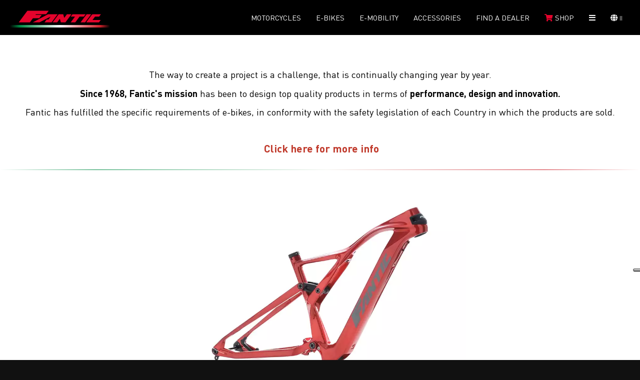

--- FILE ---
content_type: text/html; charset=utf-8
request_url: https://fantic.com/Lista_No_Moto.cshtml?type=technology&id=117&country=97&lang=EN
body_size: 7762
content:

<!DOCTYPE html>
<html lang="it-it">
<head>
	<meta name="viewport" content="width=device-width, initial-scale=1">
	
			<title></title>
			<meta name="description" />
			<meta name="keywords" content="Fantic, Fantic motor, Fanticmotor, Fantic Bikes, Caballero, Fantic Motor Caballero, Fantic Caballero, Caballero Fantic, Caballero Fantic Motor, Fantic Enduro, Fantic MX, Fantic Motocross, Fantic 125, Fantic 50, Fantic 250, Fantic 450, Fantic ebike, Fantic Motor ebike, Fantic Issimo, Issimo, Fantic ebikes, Fantic mtb, Fantic emtb, Fantic Integra, Fantic XF1, Fantic XF1 integra, XF1 Integra" />

			

<link rel="canonical" href="https://fantic.com/Lista_No_Moto.cshtml?type=technology&amp;id=117&amp;country=97&amp;lang=EN" />
<link rel="alternate" href="https://fantic.com/it-it/ebike/technology/117" hreflang="x-default">
        <link rel="alternate" href="https://fantic.com/ar-es/ebike/technology/117" hreflang="es">
        <link rel="alternate" href="https://fantic.com/at-de/ebike/technology/117" hreflang="de">
        <link rel="alternate" href="https://fantic.com/au-en/ebike/technology/117" hreflang="en">
        <link rel="alternate" href="https://fantic.com/be-fr/ebike/technology/117" hreflang="fr">
        <link rel="alternate" href="https://fantic.com/be-en/ebike/technology/117" hreflang="en">
        <link rel="alternate" href="https://fantic.com/br-fr/ebike/technology/117" hreflang="fr">
        <link rel="alternate" href="https://fantic.com/ca-fr/ebike/technology/117" hreflang="fr">
        <link rel="alternate" href="https://fantic.com/ca-en/ebike/technology/117" hreflang="en">
        <link rel="alternate" href="https://fantic.com/cl-it/ebike/technology/117" hreflang="it">
        <link rel="alternate" href="https://fantic.com/cy-en/ebike/technology/117" hreflang="en">
        <link rel="alternate" href="https://fantic.com/hr-en/ebike/technology/117" hreflang="en">
        <link rel="alternate" href="https://fantic.com/dk-en/ebike/technology/117" hreflang="en">
        <link rel="alternate" href="https://fantic.com/ec-es/ebike/technology/117" hreflang="es">
        <link rel="alternate" href="https://fantic.com/ee-en/ebike/technology/117" hreflang="en">
        <link rel="alternate" href="https://fantic.com/fi-en/ebike/technology/117" hreflang="en">
        <link rel="alternate" href="https://fantic.com/fr-fr/ebike/technology/117" hreflang="fr">
        <link rel="alternate" href="https://fantic.com/de-de/ebike/technology/117" hreflang="de">
        <link rel="alternate" href="https://fantic.com/jp-en/ebike/technology/117" hreflang="en">
        <link rel="alternate" href="https://fantic.com/gr-en/ebike/technology/117" hreflang="en">
        <link rel="alternate" href="https://fantic.com/gf-fr/ebike/technology/117" hreflang="fr">
        <link rel="alternate" href="https://fantic.com/hk-en/ebike/technology/117" hreflang="en">
        <link rel="alternate" href="https://fantic.com/is-en/ebike/technology/117" hreflang="en">
        <link rel="alternate" href="https://fantic.com/il-en/ebike/technology/117" hreflang="en">
        <link rel="alternate" href="https://fantic.com/lv-en/ebike/technology/117" hreflang="en">
        <link rel="alternate" href="https://fantic.com/lt-en/ebike/technology/117" hreflang="en">
        <link rel="alternate" href="https://fantic.com/lu-fr/ebike/technology/117" hreflang="fr">
        <link rel="alternate" href="https://fantic.com/mt-en/ebike/technology/117" hreflang="en">
        <link rel="alternate" href="https://fantic.com/yt-en/ebike/technology/117" hreflang="en">
        <link rel="alternate" href="https://fantic.com/no-en/ebike/technology/117" hreflang="en">
        <link rel="alternate" href="https://fantic.com/nl-en/ebike/technology/117" hreflang="en">
        <link rel="alternate" href="https://fantic.com/pf-fr/ebike/technology/117" hreflang="fr">
        <link rel="alternate" href="https://fantic.com/pl-en/ebike/technology/117" hreflang="en">
        <link rel="alternate" href="https://fantic.com/gb-en/ebike/technology/117" hreflang="en">
        <link rel="alternate" href="https://fantic.com/cz-en/ebike/technology/117" hreflang="en">
        <link rel="alternate" href="https://fantic.com/ro-en/ebike/technology/117" hreflang="en">
        <link rel="alternate" href="https://fantic.com/sk-en/ebike/technology/117" hreflang="en">
        <link rel="alternate" href="https://fantic.com/si-en/ebike/technology/117" hreflang="en">
        <link rel="alternate" href="https://fantic.com/es-es/ebike/technology/117" hreflang="es">
        <link rel="alternate" href="https://fantic.com/us-en/ebike/technology/117" hreflang="en">
        <link rel="alternate" href="https://fantic.com/se-en/ebike/technology/117" hreflang="en">
        <link rel="alternate" href="https://fantic.com/ch-de/ebike/technology/117" hreflang="de">
        <link rel="alternate" href="https://fantic.com/ch-it/ebike/technology/117" hreflang="it">
        <link rel="alternate" href="https://fantic.com/ch-fr/ebike/technology/117" hreflang="fr">
        <link rel="alternate" href="https://fantic.com/hu-en/ebike/technology/117" hreflang="en">
        <link rel="alternate" href="https://fantic.com/ii-en/ebike/technology/117" hreflang="en">
    <meta name="robots" content="index, follow" />

		
	<!-- Opengraph FB -->
	<meta property="og:type" content="article">
	<meta property="og:title" content="Fantic Motor: Moto e Ebikes Made in Italy">
	<meta property="og:description" content="Fantic Motor, inizia qui la tua nuova strada. Vasta gamma di Moto: Motard, Caballero, Motocross, Enduro e EBikes: Issimo e MTB">
	<meta property="og:url" content="https://www.fantic.com/">
	<meta property="og:site_name" content="Fantic Motor">
	<meta property="article:author" content="https://www.facebook.com/FanticMotorOfficial">
	<meta property="og:image" content="https://www.fantic.com//Content/img/logo_fantic.jpg?v=1.0">
	<!-- Fine Opengraph FB -->
<link href="/Content/css/globalcss-desktop-bundle?v=3Vuy4PjPfGTe_Jki7sfplccnNVC_3AUhR9lt_LxaWHQ1" rel="stylesheet"/>
	
		<link href="https://www.fantic.com//Content/css/Lista_No_Moto.css?v=1.0" rel="stylesheet" />
	
	
	<link rel="apple-touch-icon" sizes="57x57" href="/Content/img/favicon/apple-icon-57x57.png?v=1.0">
<link rel="apple-touch-icon" sizes="60x60" href="/Content/img/favicon/apple-icon-60x60.png?v=1.0">
<link rel="apple-touch-icon" sizes="72x72" href="/Content/img/favicon/apple-icon-72x72.png?v=1.0">
<link rel="apple-touch-icon" sizes="76x76" href="/Content/img/favicon/apple-icon-76x76.png?v=1.0">
<link rel="apple-touch-icon" sizes="114x114" href="/Content/img/favicon/apple-icon-114x114.png?v=1.0">
<link rel="apple-touch-icon" sizes="120x120" href="/Content/img/favicon/apple-icon-120x120.png?v=1.0">
<link rel="apple-touch-icon" sizes="144x144" href="/Content/img/favicon/apple-icon-144x144.png?v=1.0">
<link rel="apple-touch-icon" sizes="152x152" href="/Content/img/favicon/apple-icon-152x152.png?v=1.0">
<link rel="apple-touch-icon" sizes="180x180" href="/Content/img/favicon/apple-icon-180x180.png?v=1.0">
<link rel="icon" type="image/png" sizes="192x192" href="/Content/img/favicon/android-icon-192x192.png?v=1.0">
<link rel="icon" type="image/png" sizes="32x32" href="/Content/img/favicon/favicon-32x32.png?v=1.0">
<link rel="icon" type="image/png" sizes="96x96" href="/Content/img/favicon/favicon-96x96.png?v=1.0">
<link rel="icon" type="image/png" sizes="16x16" href="/Content/img/favicon/favicon-16x16.png?v=1.0">
<link rel="manifest" href="/Content/img/favicon/manifest.json">
<meta name="msapplication-TileColor" content="#ffffff">
<meta name="msapplication-TileImage" content="/Content/img/favicon/ms-icon-144x144.png?v=1.0">
<meta name="theme-color" content="#ffffff">
	<!-- Fine Opengraph FB -->
	<link href="https://fonts.googleapis.com/icon?family=Material+Icons"
		  rel="stylesheet">
</head>
<body>
	<!-- Google Tag Manager (noscript) -->
	<noscript><iframe src="https://www.googletagmanager.com/ns.html?id=GTM-WXPSXKN" height="0" width="0" style="display:none;visibility:hidden"></iframe></noscript>
	<!-- End Google Tag Manager (noscript) -->
	<div itemprop="name" content="Fantic Motor: Moto e Ebikes Made in Italy"></div>
	<div itemprop="description" content="Fantic Motor, inizia qui la tua nuova strada. Vasta gamma di Moto: Motard, Caballero, Motocross, Enduro e EBikes: Issimo e MTB"></div>
	<div itemprop="image" content="https://www.fantic.com//Content/img/logo.png?v=1.0"></div>
	
	

<div class="head fontSzVar_4 bold" itemscope itemtype="http://schema.org/WPHeader">
                <input type="checkbox" class="d_none" id="mobile_menu_trigger" />
            <div class="mobile_menu">
                <a href="https://fantic.com/is-en/index" class="mobile_logo" title="Index Fantic">
                    <img src="/Content/img/logo.svg?v=1.0" alt="logo Fantic" width="186" height="50" />
                </a>
                <label for="mobile_menu_trigger" class="open-menu closed" title="open menù">
                    <i class="fas fa-bars"></i>
                </label>
            </div>
            <div class="content menu_head">
                <div class="menu main_voices bold d_flx j_start no_mobile">
                    
                    
                    <a class="logo fontSzVar_8 " href="https://fantic.com/is-en/index" itemprop="url" title="index Fantic"></a>
                    
                </div>
                <div class="menu main_voices bold d_flx j_end">
                    
                    
                        <a href="javascript:void(0);" class="open-xor link" itemprop="url" title="Moto">
                            Motorcycles
                        </a>
                                            <a href="https://fanticbikes.com/" class="open-xor link" itemprop="url" title="eBikes">
                            E-Bikes
                        </a>
                                            <a href="https://fantic.com/is-en/urban-e-mobility" class="link " itemprop="url" title="E-mobility">
                            E-mobility
                        </a>
                                            <a href="javascript:void(0);" class="open-xor link " itemprop="url" title="Accessori">
                            Accessories
                        </a>
                    <a href="https://fantic.com/is-en/dealer-locator" class="link " itemprop="url" title="Cerca un rivenditore">Find a dealer</a>
                    
                    
                    <a href="https://shop.fantic.com" rel="noreferrer" target="_blank" title="Shop online" class="link" itemprop="url">
                        <i class="fas fa-shopping-cart fontClr_Brand"></i>&nbsp;<span class="shop_span">Shop</span>
                    </a>
                    
                    
                    <a href="https://fantic.com/is-en/fantic-racing" class="flx_itm link mobile_voice" itemprop="url" title="Fantic Racing">Fantic Racing</a>
                    

                        <a href="https://fantic.com/is-en/news" class="flx_itm link mobile_voice" itemprop="url" title="News">NEWS</a>
                    <a href="javascript:void(0);" class="open-xor link open-main_menu no_mobile"><i class="fas fa-bars"></i></a>
                    
                    
                    <a href="javascript:void(0);" class="open-xor link open-lang"><i class="fas fa-globe" title="apertura languages"></i>&nbsp;<span>II</span></a>
                    
                </div>
            </div>
                <div class="xor-menu xor-menu-moto motomenu uppercase">
                    <a href="javascript:void(0);" class="close-menu" itemprop="url" title="Moto"><i class="fas fa-times"></i></a>
                    <div class="content">
                            <a href="https://fantic.com/is-en/moto/caballero/24" itemprop="url" title="Lista Moto" style="background-image: url(https://www.fantic.com//Content/img/Categorie_Head/caballero.jpg); background-image: url(https://www.fantic.com//Content/img/Categorie_Head/caballero.webp);">
                                <span class="fontSzVar_1">caballero</span>
                            </a>
                            <a href="https://fantic.com/is-en/moto/street/150" itemprop="url" title="Lista Moto" style="background-image: url(https://www.fantic.com//Content/img/Categorie_Head/street.jpg); background-image: url(https://www.fantic.com//Content/img/Categorie_Head/street.webp);">
                                <span class="fontSzVar_1">street</span>
                            </a>
                            <a href="https://fantic.com/is-en/moto/enduro/26" itemprop="url" title="Lista Moto" style="background-image: url(https://www.fantic.com//Content/img/Categorie_Head/enduro.jpg); background-image: url(https://www.fantic.com//Content/img/Categorie_Head/enduro.webp);">
                                <span class="fontSzVar_1">enduro</span>
                            </a>
                            <a href="https://fantic.com/is-en/moto/motard/37" itemprop="url" title="Lista Moto" style="background-image: url(https://www.fantic.com//Content/img/Categorie_Head/motard.jpg); background-image: url(https://www.fantic.com//Content/img/Categorie_Head/motard.webp);">
                                <span class="fontSzVar_1">motard</span>
                            </a>
                            <a href="https://fantic.com/is-en/moto/motocross/34" itemprop="url" title="Lista Moto" style="background-image: url(https://www.fantic.com//Content/img/Categorie_Head/motocross.jpg); background-image: url(https://www.fantic.com//Content/img/Categorie_Head/motocross.webp);">
                                <span class="fontSzVar_1">motocross</span>
                            </a>
                            <a href="https://fantic.com/is-en/moto/rally/134" itemprop="url" title="Lista Moto" style="background-image: url(https://www.fantic.com//Content/img/Categorie_Head/rally.jpg); background-image: url(https://www.fantic.com//Content/img/Categorie_Head/rally.webp);">
                                <span class="fontSzVar_1">rally</span>
                            </a>
                    </div>
                </div>
                <div class="xor-menu xor-menu-ebikes ebikesmenu uppercase" title="eBikes">
                    
                    
                </div>
                <div class="xor-menu xor-menu-accessori motomenu uppercase">
                    <a href="javascript:void(0);" class="close-menu" itemprop="url" title="Moto"><i class="fas fa-times"></i></a>
                    <div class="content">
                        <a href="https://fantic.com/is-en/accessori?tipoveicolo=moto" itemprop="url" title="Lista Accessori" style="background-image: url(https://www.fantic.com//Content/img/Categorie_Head/CABALLERO.jpg); background-image: url(https://www.fantic.com//Content/img/Categorie_Head/CABALLERO.webp);">
                            <span class="fontSzVar_1">Motorcycles</span>
                        </a>

                        <a href="https://fantic.com/is-en/accessori?tipoveicolo=e-bike" itemprop="url" title="Lista Accessori" style="background-image: url(https://www.fantic.com//Content/img/Categorie_Head/e-mtb-all-mountain.jpg); background-image: url(https://www.fantic.com//Content/img/Categorie_Head/e-mtb-all-mountain.webp);">
                            <span class="fontSzVar_1">E-Bikes</span>
                        </a>

                        <a href="https://fantic.com/is-en/accessori?tipoveicolo=e-mobility" itemprop="url" title="Lista Accessori" style="background-image: url(https://www.fantic.com//Content/img/Categorie_Head/Monopattino-elettrico.jpg); background-image: url(https://www.fantic.com//Content/img/Categorie_Head/Monopattino-elettrico.webp);">
                            <span class="fontSzVar_1">E-Mobility</span>
                        </a>
                    </div>
                </div>
            <div class="xor-menu xor-menu-main_menu main_menu uppercase fontSzVar_3 no_mobile">
                <a href="javascript:void(0);" class="close-menu" itemprop="url" title="Main Menu"><i class="fas fa-times"></i></a>
                
                
                <div class="voices_container d_flx contained">
                    
                    <a href="https://fantic.com/is-en/index" class="flx_itm link desktop_dNone" itemprop="url" title="Home page">HOME</a>
                    
                    <a href="https://fantic.com/is-en/fantic-racing" class="flx_itm link" itemprop="url" title="Fantic Racing">Fantic Racing</a>
                    

                        <a href="https://fantic.com/is-en/news" class="flx_itm link" itemprop="url" title="News">NEWS</a>
                </div>
                
                
                            <div class="promo_showcase_container no_mobile">
                    <a class="promo_item" href="https://fantic.com/is-en/content-News/fantic-unveils-the-new-mx-my26-range_p27q1">

                        <div class="image">
                                    <picture>
                                        <source srcset="https://www.fantic.com//Uploads/NewsPromo/9d50d25da9954643a629b61638a507d6.webp?w=800&amp;h=534" type="image/webp" class="lazyload" width="800" height="534">
                                        <source srcset="https://www.fantic.com//Uploads/NewsPromo/9d50d25da9954643a629b61638a507d6.jpg?w=800&amp;h=534" type="image/jpeg" class="lazyload" width="800" height="534">
                                        <img src="https://www.fantic.com//Uploads/NewsPromo/9d50d25da9954643a629b61638a507d6.jpg?w=800&amp;h=534&bkg=111" class="lazyload" alt="" width="800" height="534">
                                    </picture>

                        </div>

                        <p class="copy">
                            <span>Fantic unveils the new MX MY26 range</span>
                            <span>31-07-25</span>
                        </p>
                    </a>
                    <a class="promo_item" href="https://fantic.com/is-en/content-News/fantic-stealth-500-the-lightest-italian-naked-in-its-class-dare-to-play-_p6081">

                        <div class="image">
                                    <picture>
                                        <source srcset="https://www.fantic.com//Uploads/NewsPromo/27a1636b62404d858ad43fc695ad5a8e.webp?w=800&amp;h=534" type="image/webp" class="lazyload" width="800" height="534">
                                        <source srcset="https://www.fantic.com//Uploads/NewsPromo/27a1636b62404d858ad43fc695ad5a8e.jpg?w=800&amp;h=534" type="image/jpeg" class="lazyload" width="800" height="534">
                                        <img src="https://www.fantic.com//Uploads/NewsPromo/27a1636b62404d858ad43fc695ad5a8e.jpg?w=800&amp;h=534&bkg=111" class="lazyload" alt="" width="800" height="534">
                                    </picture>

                        </div>

                        <p class="copy">
                            <span>Fantic Stealth 500: the lightest Italian naked in its class. Dare to play?</span>
                            <span>24-11-2025</span>
                        </p>
                    </a>
            </div>

                
            </div>
            <div class="xor-menu langmenu ">
                <a href="javascript:void(0);" class="close-menu" title="chiusura menù languages"><i class="fas fa-times"></i></a>
                <div class="content">
                            <b>International</b>
                            <div class="item item-country">
                                    <a href="https://fantic.com/ii-en/Lista_No_Moto.cshtml?country=255&amp;sl=II&amp;lang=EN" class="link " data-country="II" title="descrizione"><span>International</span></a>
                            </div>
                            <b>Europa</b>
                            <div class="item item-country">
                                    <a href="https://fantic.com/at-de/Lista_No_Moto.cshtml?country=14&amp;sl=AT&amp;lang=DE" class="link " data-country="AT" title="descrizione"><span>Austria</span></a>
                                    <a href="https://fantic.com/be-en/Lista_No_Moto.cshtml?country=251&amp;sl=BE&amp;lang=EN" class="link " data-country="BE" title="descrizione"><span>Belgium (EN)</span></a>
                                    <a href="https://fantic.com/be-fr/Lista_No_Moto.cshtml?country=20&amp;sl=BE&amp;lang=FR" class="link " data-country="BE" title="descrizione"><span>Belgium (FR)</span></a>
                                    <a href="https://fantic.com/hr-en/Lista_No_Moto.cshtml?country=50&amp;sl=HR&amp;lang=EN" class="link " data-country="HR" title="descrizione"><span>Croatia</span></a>
                                    <a href="https://fantic.com/cy-en/Lista_No_Moto.cshtml?country=42&amp;sl=CY&amp;lang=EN" class="link " data-country="CY" title="descrizione"><span>Cyprus</span></a>
                                    <a href="https://fantic.com/cz-en/Lista_No_Moto.cshtml?country=181&amp;sl=CZ&amp;lang=EN" class="link " data-country="CZ" title="descrizione"><span>Czech Rep.</span></a>
                                    <a href="https://fantic.com/dk-en/Lista_No_Moto.cshtml?country=53&amp;sl=DK&amp;lang=EN" class="link " data-country="DK" title="descrizione"><span>Denmark</span></a>
                                    <a href="https://fantic.com/ee-en/Lista_No_Moto.cshtml?country=60&amp;sl=EE&amp;lang=EN" class="link " data-country="EE" title="descrizione"><span>Estonia</span></a>
                                    <a href="https://fantic.com/fi-en/Lista_No_Moto.cshtml?country=64&amp;sl=FI&amp;lang=EN" class="link " data-country="FI" title="descrizione"><span>Finland</span></a>
                                    <a href="https://fantic.com/fr-fr/Lista_No_Moto.cshtml?country=65&amp;sl=FR&amp;lang=FR" class="link " data-country="FR" title="descrizione"><span>France</span></a>
                                    <a href="https://fantic.com/de-de/Lista_No_Moto.cshtml?country=70&amp;sl=DE&amp;lang=DE" class="link " data-country="DE" title="descrizione"><span>Germany</span></a>
                                    <a href="https://fantic.com/gr-en/Lista_No_Moto.cshtml?country=77&amp;sl=GR&amp;lang=EN" class="link " data-country="GR" title="descrizione"><span>Greece</span></a>
                                    <a href="https://fantic.com/hu-en/Lista_No_Moto.cshtml?country=240&amp;sl=HU&amp;lang=EN" class="link " data-country="HU" title="descrizione"><span>Hungary</span></a>
                                    <a href="https://fantic.com/is-en/Lista_No_Moto.cshtml?country=97&amp;sl=IS&amp;lang=EN" class="link active" data-country="IS" title="descrizione"><span>Iceland</span></a>
                                    <a href="https://fantic.com/it-it/Lista_No_Moto.cshtml?country=118&amp;sl=IT&amp;lang=IT" class="link " data-country="IT" title="descrizione"><span>Italy</span></a>
                                    <a href="https://fantic.com/lv-en/Lista_No_Moto.cshtml?country=127&amp;sl=LV&amp;lang=EN" class="link " data-country="LV" title="descrizione"><span>Latvia</span></a>
                                    <a href="https://fantic.com/lt-en/Lista_No_Moto.cshtml?country=132&amp;sl=LT&amp;lang=EN" class="link " data-country="LT" title="descrizione"><span>Lithuania</span></a>
                                    <a href="https://fantic.com/lu-fr/Lista_No_Moto.cshtml?country=133&amp;sl=LU&amp;lang=FR" class="link " data-country="LU" title="descrizione"><span>Luxembourg</span></a>
                                    <a href="https://fantic.com/mt-en/Lista_No_Moto.cshtml?country=141&amp;sl=MT&amp;lang=EN" class="link " data-country="MT" title="descrizione"><span>Malta</span></a>
                                    <a href="https://fantic.com/nl-en/Lista_No_Moto.cshtml?country=165&amp;sl=NL&amp;lang=EN" class="link " data-country="NL" title="descrizione"><span>Netherlands</span></a>
                                    <a href="https://fantic.com/no-en/Lista_No_Moto.cshtml?country=161&amp;sl=NO&amp;lang=EN" class="link " data-country="NO" title="descrizione"><span>Norway</span></a>
                                    <a href="https://fantic.com/pl-en/Lista_No_Moto.cshtml?country=174&amp;sl=PL&amp;lang=EN" class="link " data-country="PL" title="descrizione"><span>Poland</span></a>
                                    <a href="https://fantic.com/pt-en/Lista_No_Moto.cshtml?country=262&amp;sl=PT&amp;lang=EN" class="link " data-country="PT" title="descrizione"><span>Portugal</span></a>
                                    <a href="https://fantic.com/ro-en/Lista_No_Moto.cshtml?country=186&amp;sl=RO&amp;lang=EN" class="link " data-country="RO" title="descrizione"><span>Romania</span></a>
                                    <a href="https://fantic.com/sk-en/Lista_No_Moto.cshtml?country=208&amp;sl=SK&amp;lang=EN" class="link " data-country="SK" title="descrizione"><span>Slovakia</span></a>
                                    <a href="https://fantic.com/si-en/Lista_No_Moto.cshtml?country=209&amp;sl=SI&amp;lang=EN" class="link " data-country="SI" title="descrizione"><span>Slovenia</span></a>
                                    <a href="https://fantic.com/es-es/Lista_No_Moto.cshtml?country=211&amp;sl=ES&amp;lang=ES" class="link " data-country="ES" title="descrizione"><span>Spain</span></a>
                                    <a href="https://fantic.com/se-en/Lista_No_Moto.cshtml?country=219&amp;sl=SE&amp;lang=EN" class="link " data-country="SE" title="descrizione"><span>Sweden</span></a>
                                    <a href="https://fantic.com/ch-de/Lista_No_Moto.cshtml?country=254&amp;sl=CH&amp;lang=DE" class="link " data-country="CH" title="descrizione"><span>Switzerland (DE)</span></a>
                                    <a href="https://fantic.com/ch-fr/Lista_No_Moto.cshtml?country=253&amp;sl=CH&amp;lang=FR" class="link " data-country="CH" title="descrizione"><span>Switzerland (FR)</span></a>
                                    <a href="https://fantic.com/ch-it/Lista_No_Moto.cshtml?country=220&amp;sl=CH&amp;lang=IT" class="link " data-country="CH" title="descrizione"><span>Switzerland (IT)</span></a>
                                    <a href="https://fantic.com/gb-en/Lista_No_Moto.cshtml?country=179&amp;sl=GB&amp;lang=EN" class="link " data-country="GB" title="descrizione"><span>United Kingdom</span></a>
                            </div>
                            <b>Asia</b>
                            <div class="item item-country">
                                    <a href="https://fantic.com/ae-en/Lista_No_Moto.cshtml?country=258&amp;sl=AE&amp;lang=EN" class="link " data-country="AE" title="descrizione"><span>Dubai</span></a>
                                    <a href="https://fantic.com/il-en/Lista_No_Moto.cshtml?country=117&amp;sl=IL&amp;lang=EN" class="link " data-country="IL" title="descrizione"><span>Israel</span></a>
                                    <a href="https://fantic.com/jp-en/Lista_No_Moto.cshtml?country=73&amp;sl=JP&amp;lang=EN" class="link " data-country="JP" title="descrizione"><span>Japan</span></a>
                                    <a href="https://fantic.com/my-en/Lista_No_Moto.cshtml?country=259&amp;sl=MY&amp;lang=EN" class="link " data-country="MY" title="descrizione"><span>Malaysia</span></a>
                                    <a href="https://fantic.com/sg-en/Lista_No_Moto.cshtml?country=260&amp;sl=SG&amp;lang=EN" class="link " data-country="SG" title="descrizione"><span>Singapore</span></a>
                                    <a href="https://fantic.com/tw-en/Lista_No_Moto.cshtml?country=261&amp;sl=TW&amp;lang=EN" class="link " data-country="TW" title="descrizione"><span>Taiwan</span></a>
                                    <a href="https://fantic.com/tr-en/Lista_No_Moto.cshtml?country=263&amp;sl=TR&amp;lang=EN" class="link " data-country="TR" title="descrizione"><span>Turkey</span></a>
                            </div>
                            <b>Nord America</b>
                            <div class="item item-country">
                                    <a href="https://fantic.com/ca-en/Lista_No_Moto.cshtml?country=252&amp;sl=CA&amp;lang=EN" class="link " data-country="CA" title="descrizione"><span>Canada (EN)</span></a>
                                    <a href="https://fantic.com/ca-fr/Lista_No_Moto.cshtml?country=37&amp;sl=CA&amp;lang=FR" class="link " data-country="CA" title="descrizione"><span>Canada (FR)</span></a>
                                    <a href="https://fantic.com/mx-es/Lista_No_Moto.cshtml?country=264&amp;sl=MX&amp;lang=ES" class="link " data-country="MX" title="descrizione"><span>Mexico</span></a>
                                    <a href="https://fantic.com/us-en/Lista_No_Moto.cshtml?country=213&amp;sl=US&amp;lang=EN" class="link " data-country="US" title="descrizione"><span>USA</span></a>
                            </div>
                            <b>Sud America</b>
                            <div class="item item-country">
                                    <a href="https://fantic.com/ar-es/Lista_No_Moto.cshtml?country=10&amp;sl=AR&amp;lang=ES" class="link " data-country="AR" title="descrizione"><span>Argentina</span></a>
                                    <a href="https://fantic.com/br-en/Lista_No_Moto.cshtml?country=30&amp;sl=BR&amp;lang=EN" class="link " data-country="BR" title="descrizione"><span>Brazil</span></a>
                                    <a href="https://fantic.com/cl-es/Lista_No_Moto.cshtml?country=40&amp;sl=CL&amp;lang=ES" class="link " data-country="CL" title="descrizione"><span>Chile</span></a>
                                    <a href="https://fantic.com/ec-es/Lista_No_Moto.cshtml?country=55&amp;sl=EC&amp;lang=ES" class="link " data-country="EC" title="descrizione"><span>Equador</span></a>
                            </div>
                            <b>Africa</b>
                            <div class="item item-country">
                                    <a href="https://fantic.com/ma-fr/Lista_No_Moto.cshtml?country=256&amp;sl=MA&amp;lang=FR" class="link " data-country="MA" title="descrizione"><span>Morocco</span></a>
                                    <a href="https://fantic.com/za-en/Lista_No_Moto.cshtml?country=257&amp;sl=ZA&amp;lang=EN" class="link " data-country="ZA" title="descrizione"><span>South Africa</span></a>
                            </div>
                            <b>Oceania</b>
                            <div class="item item-country">
                                    <a href="https://fantic.com/au-en/Lista_No_Moto.cshtml?country=13&amp;sl=AU&amp;lang=EN" class="link " data-country="AU" title="descrizione"><span>Australia</span></a>
                                    <a href="https://fantic.com/pf-fr/Lista_No_Moto.cshtml?country=173&amp;sl=PF&amp;lang=FR" class="link " data-country="PF" title="descrizione"><span>French Polynesia</span></a>
                            </div>

                </div>
            </div>

</div>
	

                <div class="no-slider"></div>
		<div class="lista">
			<br />
			<br />
			<div class="textblock L">
									<div class="item"><p style="text-align: center;"><span style="font-size: 14pt;">The way to create a project is a challenge, that is continually changing year by year.</span></p>
<p style="text-align: center;"><span style="font-size: 14pt;"><strong>Since 1968, Fantic's mission</strong> has been to design top quality products in terms of <strong>performance, design and innovation.</strong></span></p>
<p style="text-align: center;"><span style="font-size: 14pt;">Fantic has fulfilled the specific requirements of e-bikes, in conformity with the safety legislation of each Country in which the products are sold.</span></p>
<p>&nbsp;</p>
<h2 style="text-align: center;"><a href="http://fantic.com/ii-en/ebike/tecnologia/e-bike-project_7gmd1"><span style="color: #585656;"><span style="color: #000000;">&nbsp;<span style="color: #c0392b;"><strong>Click</strong></span></span><span style="color: #c0392b;"><strong>&nbsp;here for more info</strong></span></span></a></h2></div>
			</div>

			<div class="italy_grad" style="height: 1px;"></div>
			<br />
			<br />
			<div class="model-list">
				                    <div class="item ">
                        <a href="https://fantic.com/is-en/ebike/technology/e-bike-project_7gmd1">
                            <div class="image">
                                        <picture>
                                            <source srcset="https://www.fantic.com//Uploads/Veicoli/6bb4631b03e44d44a03fe31872048f69.webp?w=950&amp;h=570"  type="image/webp" width="950" height="570">
                                            <source srcset="https://www.fantic.com//Uploads/Veicoli/6bb4631b03e44d44a03fe31872048f69.jpg?w=950&amp;h=570"  type="image/jpeg" width="950" height="570">
                                            <img src="https://www.fantic.com//Uploads/Veicoli/6bb4631b03e44d44a03fe31872048f69.jpg?w=950&amp;h=570&bkg=fff"  alt="logo Fantic" width="950" height="570">
                                        </picture>
                            </div>
                            <b class="fontSzVar_3 fontClr_Brand">E-Bike project </b>
                        </a>
                    </div>

			</div>
			
		</div>



	<a id="up_btn" href="#headtarget" class="button red_btn" title="arrow upward">
		<span class="material-icons">
			arrow_upward
		</span>
	</a>

	        <div class="newsletter" style="background-image:url('/Content/img/Newsletter_Bkg.png'); background-image:url('/Content/img/Newsletter_Bkg.webp');">
            <span class="fontSzVar_2 uppercase">Fantic Newsletter</span>
            <span class="fontSzVar_7">Get special offers, product news and event info straight to your inbox!</span>
            

<form action="Mail/send_newsletter.cshtml" method="post">
    <div>
        <input type="email" name="Email" placeholder="Email*" maxlength="100" />
        <div class="privacy">
            <label><input type="checkbox" name="privacy" /> <span><a href=https://www.fantic.com//Content/pdf/Fantic_Privacy_policy_standard-EN.pdf target="_blank" title="ho letto e accettato i termini della privacy">I have read and accepted the terms of Privacy</a></span></label>
        </div>
    </div>
    <div>
        <input type="submit" class="button" value="Join" />
        <input type="text" name="surname" class="surname" />
        <input type="hidden" class="form-name" value="Newsletter" />
        <div class="form-result"></div>
    </div>
</form>

        </div>
        <div class="italy_grad" style="height: 1px;"></div>
        <div class="footer" id="footer" itemscope itemtype="http://schema.org/WPFooter">
            <div class="items">
                <div class="item">
                    <b class="fontSzVar_4">Company</b>
                    
                    <a class="fontSzVar_6" href="https://fantic.com/is-en/media" itemprop="url" title="Media">Media</a>
                    
                    <a class="fontSzVar_6" href="https://fantic.com/is-en/contatti" itemprop="url" title="Contatti">Contact</a>
                    <a class="fontSzVar_6" href="https://fantic.com/is-en/lavora-con-noi" itemprop="url" title="Lavora con noi">Careers</a>
                </div>
                <div class="item">
                    <b class="fontSzVar_4">Fantic World</b>
                    
                    <a class="fontSzVar_6" href="https://fantic.com/is-en/dealer-locator" itemprop="url" title="Dealer Locator">Dealer Locator</a>
                    <a class="fontSzVar_6" href="https://fantic.com/is-en/fantic-racing" itemprop="url" title="Fantic Racing">Fantic Racing</a>
                        <a class="fontSzVar_6" href="https://fantic.com/is-en/news" itemprop="url" title="News">News</a>


                </div>
                
                    <div class="item">
                        <b class="fontSzVar_4">Motorcycles</b>
                            <a href="https://fantic.com/is-en/moto/caballero/24" class="fontSzVar_6" itemprop="url" title="Moto">caballero</a>
                            <a href="https://fantic.com/is-en/moto/street/150" class="fontSzVar_6" itemprop="url" title="Moto">street</a>
                            <a href="https://fantic.com/is-en/moto/enduro/26" class="fontSzVar_6" itemprop="url" title="Moto">enduro</a>
                            <a href="https://fantic.com/is-en/moto/motard/37" class="fontSzVar_6" itemprop="url" title="Moto">motard</a>
                            <a href="https://fantic.com/is-en/moto/motocross/34" class="fontSzVar_6" itemprop="url" title="Moto">motocross</a>
                            <a href="https://fantic.com/is-en/moto/rally/134" class="fontSzVar_6" itemprop="url" title="Moto">rally</a>
                    </div>
                                    <div class="item">
                        <b class="fontSzVar_4">E-mobility</b>
                            <a href="https://fantic.com/is-en/urban-e-mobility/issimo-city/139" class="fontSzVar_6" itemprop="url" title="Moto">issimo city</a>
                            <a href="https://fantic.com/is-en/urban-e-mobility/issimo/124" class="fontSzVar_6" itemprop="url" title="Moto">issimo</a>
                    </div>
                <div class="item">
                    <b class="fontSzVar_4">Information</b>
                    

                    


                        <a href="https://www.iubenda.com/privacy-policy/59885780/cookie-policy" target="_blank" class="fontSzVar_6" title="Cookie Policy ">Cookie Policy</a>
                        <script type="text/javascript">(function (w, d) { var loader = function () { var s = d.createElement("script"), tag = d.getElementsByTagName("script")[0]; s.src = 'https://cdn.iubenda.com/iubenda.js'; tag.parentNode.insertBefore(s, tag); }; if (w.addEventListener) { w.addEventListener("load", loader, false); } else if (w.attachEvent) { w.attachEvent("onload", loader); } else { w.onload = loader; } })(window, document);</script>
                        <a href="https://www.iubenda.com/privacy-policy/59885780" target="_blank" class="fontSzVar_6" title="Privacy Policy ">Privacy Policy</a>
                        <script type="text/javascript">(function (w, d) { var loader = function () { var s = d.createElement("script"), tag = d.getElementsByTagName("script")[0]; s.src = 'https://cdn.iubenda.com/iubenda.js'; tag.parentNode.insertBefore(s, tag); }; if (w.addEventListener) { w.addEventListener("load", loader, false); } else if (w.attachEvent) { w.attachEvent("onload", loader); } else { w.onload = loader; } })(window, document);</script>

                    <a class="fontSzVar_6" href=/Content/pdf/Fantic_Codice-Etico.pdf target="_blank" itemprop="url" title="Codice etico">Ethical code</a>
                    <a class="fontSzVar_6" href=/Content/pdf/whistleblowing.pdf target="_blank" itemprop="url" title="Codice etico"><b>Whistleblowing</b></a>
                </div>
            </div>
            <div class="rightpart">

                <div class="logo">
                    <picture>
                        <source srcset="/Content/img/logo.webp?v=1.0" type="image/webp">
                        <img src="/Content/img/logo.png?v=1.0" alt="logo Fantic" width="99" height="367">
                    </picture>
                </div>
                <div class="social">
                    <a href="https://www.facebook.com/FanticMotorOfficial" rel="noreferrer" target="_blank" title="facebook Fantic"><i class="fab fa-facebook-f"></i></a>
                    <a href="https://www.instagram.com/fanticmotor/" rel="noreferrer" target="_blank" title="instagram fantic"><i class="fab fa-instagram"></i></a>
                    <a href="https://www.youtube.com/channel/UC_7zBhbEsVA3cfZYV97bAjw" rel="noreferrer" target="_blank" title="youtube Fantic"><i class="fab fa-youtube"></i></a>
                </div>
                <div class="POR_banner">
                    <a href="https://fantic.com/it-it/content-News/por-fesr-fabulous-veneto_514vq" title="Progetto finanziato con il POR Regione Veneto">
                        <img src="/Content/img/POR_banner.jpg" width="463" height="1280" alt="Banner POR progetto Finanziato" />
                    </a>
                </div>
            </div>
            <span class="whistleblowing"><a style="color:blue" href="mailto:whistleblowing.fanticmotor.it">  whistleblowing.fanticmotor.it</a></span>

        </div>
        <div class="bottom-footer">
            <span>
                Copyright © 2021 FANTIC MOTOR S.P.A. | C.F./Partita I.V.A. IT 04684370267
            </span>
            
        </div>

	<script src='/Scripts/scripts-jquery?v=BV7_NfIMyxlqGBk7B2RDFPaCfNqoNsyD7XwvDrQJWyQ1'></script>

	<script src='/Scripts/Custom/scripts-custom?v=v0Mp48Q3fa2fDpj-K_Flmoyr4ppb6wplm-c3kuZxZ6g1'></script>

	
	
	
</body>
</html>

--- FILE ---
content_type: text/html; charset=utf-8
request_url: https://fantic.com/Lista_No_Moto.cshtml?type=technology&id=117&country=97&lang=EN
body_size: 7716
content:

<!DOCTYPE html>
<html lang="it-it">
<head>
	<meta name="viewport" content="width=device-width, initial-scale=1">
	
			<title></title>
			<meta name="description" />
			<meta name="keywords" content="Fantic, Fantic motor, Fanticmotor, Fantic Bikes, Caballero, Fantic Motor Caballero, Fantic Caballero, Caballero Fantic, Caballero Fantic Motor, Fantic Enduro, Fantic MX, Fantic Motocross, Fantic 125, Fantic 50, Fantic 250, Fantic 450, Fantic ebike, Fantic Motor ebike, Fantic Issimo, Issimo, Fantic ebikes, Fantic mtb, Fantic emtb, Fantic Integra, Fantic XF1, Fantic XF1 integra, XF1 Integra" />

			

<link rel="canonical" href="https://fantic.com/Lista_No_Moto.cshtml?type=technology&amp;id=117&amp;country=97&amp;lang=EN" />
<link rel="alternate" href="https://fantic.com/it-it/ebike/technology/117" hreflang="x-default">
        <link rel="alternate" href="https://fantic.com/ar-es/ebike/technology/117" hreflang="es">
        <link rel="alternate" href="https://fantic.com/at-de/ebike/technology/117" hreflang="de">
        <link rel="alternate" href="https://fantic.com/au-en/ebike/technology/117" hreflang="en">
        <link rel="alternate" href="https://fantic.com/be-fr/ebike/technology/117" hreflang="fr">
        <link rel="alternate" href="https://fantic.com/be-en/ebike/technology/117" hreflang="en">
        <link rel="alternate" href="https://fantic.com/br-fr/ebike/technology/117" hreflang="fr">
        <link rel="alternate" href="https://fantic.com/ca-fr/ebike/technology/117" hreflang="fr">
        <link rel="alternate" href="https://fantic.com/ca-en/ebike/technology/117" hreflang="en">
        <link rel="alternate" href="https://fantic.com/cl-it/ebike/technology/117" hreflang="it">
        <link rel="alternate" href="https://fantic.com/cy-en/ebike/technology/117" hreflang="en">
        <link rel="alternate" href="https://fantic.com/hr-en/ebike/technology/117" hreflang="en">
        <link rel="alternate" href="https://fantic.com/dk-en/ebike/technology/117" hreflang="en">
        <link rel="alternate" href="https://fantic.com/ec-es/ebike/technology/117" hreflang="es">
        <link rel="alternate" href="https://fantic.com/ee-en/ebike/technology/117" hreflang="en">
        <link rel="alternate" href="https://fantic.com/fi-en/ebike/technology/117" hreflang="en">
        <link rel="alternate" href="https://fantic.com/fr-fr/ebike/technology/117" hreflang="fr">
        <link rel="alternate" href="https://fantic.com/de-de/ebike/technology/117" hreflang="de">
        <link rel="alternate" href="https://fantic.com/jp-en/ebike/technology/117" hreflang="en">
        <link rel="alternate" href="https://fantic.com/gr-en/ebike/technology/117" hreflang="en">
        <link rel="alternate" href="https://fantic.com/gf-fr/ebike/technology/117" hreflang="fr">
        <link rel="alternate" href="https://fantic.com/hk-en/ebike/technology/117" hreflang="en">
        <link rel="alternate" href="https://fantic.com/is-en/ebike/technology/117" hreflang="en">
        <link rel="alternate" href="https://fantic.com/il-en/ebike/technology/117" hreflang="en">
        <link rel="alternate" href="https://fantic.com/lv-en/ebike/technology/117" hreflang="en">
        <link rel="alternate" href="https://fantic.com/lt-en/ebike/technology/117" hreflang="en">
        <link rel="alternate" href="https://fantic.com/lu-fr/ebike/technology/117" hreflang="fr">
        <link rel="alternate" href="https://fantic.com/mt-en/ebike/technology/117" hreflang="en">
        <link rel="alternate" href="https://fantic.com/yt-en/ebike/technology/117" hreflang="en">
        <link rel="alternate" href="https://fantic.com/no-en/ebike/technology/117" hreflang="en">
        <link rel="alternate" href="https://fantic.com/nl-en/ebike/technology/117" hreflang="en">
        <link rel="alternate" href="https://fantic.com/pf-fr/ebike/technology/117" hreflang="fr">
        <link rel="alternate" href="https://fantic.com/pl-en/ebike/technology/117" hreflang="en">
        <link rel="alternate" href="https://fantic.com/gb-en/ebike/technology/117" hreflang="en">
        <link rel="alternate" href="https://fantic.com/cz-en/ebike/technology/117" hreflang="en">
        <link rel="alternate" href="https://fantic.com/ro-en/ebike/technology/117" hreflang="en">
        <link rel="alternate" href="https://fantic.com/sk-en/ebike/technology/117" hreflang="en">
        <link rel="alternate" href="https://fantic.com/si-en/ebike/technology/117" hreflang="en">
        <link rel="alternate" href="https://fantic.com/es-es/ebike/technology/117" hreflang="es">
        <link rel="alternate" href="https://fantic.com/us-en/ebike/technology/117" hreflang="en">
        <link rel="alternate" href="https://fantic.com/se-en/ebike/technology/117" hreflang="en">
        <link rel="alternate" href="https://fantic.com/ch-de/ebike/technology/117" hreflang="de">
        <link rel="alternate" href="https://fantic.com/ch-it/ebike/technology/117" hreflang="it">
        <link rel="alternate" href="https://fantic.com/ch-fr/ebike/technology/117" hreflang="fr">
        <link rel="alternate" href="https://fantic.com/hu-en/ebike/technology/117" hreflang="en">
        <link rel="alternate" href="https://fantic.com/ii-en/ebike/technology/117" hreflang="en">
    <meta name="robots" content="index, follow" />

		
	<!-- Opengraph FB -->
	<meta property="og:type" content="article">
	<meta property="og:title" content="Fantic Motor: Moto e Ebikes Made in Italy">
	<meta property="og:description" content="Fantic Motor, inizia qui la tua nuova strada. Vasta gamma di Moto: Motard, Caballero, Motocross, Enduro e EBikes: Issimo e MTB">
	<meta property="og:url" content="https://www.fantic.com/">
	<meta property="og:site_name" content="Fantic Motor">
	<meta property="article:author" content="https://www.facebook.com/FanticMotorOfficial">
	<meta property="og:image" content="https://www.fantic.com//Content/img/logo_fantic.jpg?v=1.0">
	<!-- Fine Opengraph FB -->
<link href="/Content/css/globalcss-desktop-bundle?v=3Vuy4PjPfGTe_Jki7sfplccnNVC_3AUhR9lt_LxaWHQ1" rel="stylesheet"/>
	
		<link href="https://www.fantic.com//Content/css/Lista_No_Moto.css?v=1.0" rel="stylesheet" />
	
	
	<link rel="apple-touch-icon" sizes="57x57" href="/Content/img/favicon/apple-icon-57x57.png?v=1.0">
<link rel="apple-touch-icon" sizes="60x60" href="/Content/img/favicon/apple-icon-60x60.png?v=1.0">
<link rel="apple-touch-icon" sizes="72x72" href="/Content/img/favicon/apple-icon-72x72.png?v=1.0">
<link rel="apple-touch-icon" sizes="76x76" href="/Content/img/favicon/apple-icon-76x76.png?v=1.0">
<link rel="apple-touch-icon" sizes="114x114" href="/Content/img/favicon/apple-icon-114x114.png?v=1.0">
<link rel="apple-touch-icon" sizes="120x120" href="/Content/img/favicon/apple-icon-120x120.png?v=1.0">
<link rel="apple-touch-icon" sizes="144x144" href="/Content/img/favicon/apple-icon-144x144.png?v=1.0">
<link rel="apple-touch-icon" sizes="152x152" href="/Content/img/favicon/apple-icon-152x152.png?v=1.0">
<link rel="apple-touch-icon" sizes="180x180" href="/Content/img/favicon/apple-icon-180x180.png?v=1.0">
<link rel="icon" type="image/png" sizes="192x192" href="/Content/img/favicon/android-icon-192x192.png?v=1.0">
<link rel="icon" type="image/png" sizes="32x32" href="/Content/img/favicon/favicon-32x32.png?v=1.0">
<link rel="icon" type="image/png" sizes="96x96" href="/Content/img/favicon/favicon-96x96.png?v=1.0">
<link rel="icon" type="image/png" sizes="16x16" href="/Content/img/favicon/favicon-16x16.png?v=1.0">
<link rel="manifest" href="/Content/img/favicon/manifest.json">
<meta name="msapplication-TileColor" content="#ffffff">
<meta name="msapplication-TileImage" content="/Content/img/favicon/ms-icon-144x144.png?v=1.0">
<meta name="theme-color" content="#ffffff">
	<!-- Fine Opengraph FB -->
	<link href="https://fonts.googleapis.com/icon?family=Material+Icons"
		  rel="stylesheet">
</head>
<body>
	<!-- Google Tag Manager (noscript) -->
	<noscript><iframe src="https://www.googletagmanager.com/ns.html?id=GTM-WXPSXKN" height="0" width="0" style="display:none;visibility:hidden"></iframe></noscript>
	<!-- End Google Tag Manager (noscript) -->
	<div itemprop="name" content="Fantic Motor: Moto e Ebikes Made in Italy"></div>
	<div itemprop="description" content="Fantic Motor, inizia qui la tua nuova strada. Vasta gamma di Moto: Motard, Caballero, Motocross, Enduro e EBikes: Issimo e MTB"></div>
	<div itemprop="image" content="https://www.fantic.com//Content/img/logo.png?v=1.0"></div>
	
	

<div class="head fontSzVar_4 bold" itemscope itemtype="http://schema.org/WPHeader">
                <input type="checkbox" class="d_none" id="mobile_menu_trigger" />
            <div class="mobile_menu">
                <a href="https://fantic.com/is-en/index" class="mobile_logo" title="Index Fantic">
                    <img src="/Content/img/logo.svg?v=1.0" alt="logo Fantic" width="186" height="50" />
                </a>
                <label for="mobile_menu_trigger" class="open-menu closed" title="open menù">
                    <i class="fas fa-bars"></i>
                </label>
            </div>
            <div class="content menu_head">
                <div class="menu main_voices bold d_flx j_start no_mobile">
                    
                    
                    <a class="logo fontSzVar_8 " href="https://fantic.com/is-en/index" itemprop="url" title="index Fantic"></a>
                    
                </div>
                <div class="menu main_voices bold d_flx j_end">
                    
                    
                        <a href="javascript:void(0);" class="open-xor link" itemprop="url" title="Moto">
                            Motorcycles
                        </a>
                                            <a href="https://fanticbikes.com/" class="open-xor link" itemprop="url" title="eBikes">
                            E-Bikes
                        </a>
                                            <a href="https://fantic.com/is-en/urban-e-mobility" class="link " itemprop="url" title="E-mobility">
                            E-mobility
                        </a>
                                            <a href="javascript:void(0);" class="open-xor link " itemprop="url" title="Accessori">
                            Accessories
                        </a>
                    <a href="https://fantic.com/is-en/dealer-locator" class="link " itemprop="url" title="Cerca un rivenditore">Find a dealer</a>
                    
                    
                    <a href="https://shop.fantic.com" rel="noreferrer" target="_blank" title="Shop online" class="link" itemprop="url">
                        <i class="fas fa-shopping-cart fontClr_Brand"></i>&nbsp;<span class="shop_span">Shop</span>
                    </a>
                    
                    
                    <a href="https://fantic.com/is-en/fantic-racing" class="flx_itm link mobile_voice" itemprop="url" title="Fantic Racing">Fantic Racing</a>
                    

                        <a href="https://fantic.com/is-en/news" class="flx_itm link mobile_voice" itemprop="url" title="News">NEWS</a>
                    <a href="javascript:void(0);" class="open-xor link open-main_menu no_mobile"><i class="fas fa-bars"></i></a>
                    
                    
                    <a href="javascript:void(0);" class="open-xor link open-lang"><i class="fas fa-globe" title="apertura languages"></i>&nbsp;<span>II</span></a>
                    
                </div>
            </div>
                <div class="xor-menu xor-menu-moto motomenu uppercase">
                    <a href="javascript:void(0);" class="close-menu" itemprop="url" title="Moto"><i class="fas fa-times"></i></a>
                    <div class="content">
                            <a href="https://fantic.com/is-en/moto/caballero/24" itemprop="url" title="Lista Moto" style="background-image: url(https://www.fantic.com//Content/img/Categorie_Head/caballero.jpg); background-image: url(https://www.fantic.com//Content/img/Categorie_Head/caballero.webp);">
                                <span class="fontSzVar_1">caballero</span>
                            </a>
                            <a href="https://fantic.com/is-en/moto/street/150" itemprop="url" title="Lista Moto" style="background-image: url(https://www.fantic.com//Content/img/Categorie_Head/street.jpg); background-image: url(https://www.fantic.com//Content/img/Categorie_Head/street.webp);">
                                <span class="fontSzVar_1">street</span>
                            </a>
                            <a href="https://fantic.com/is-en/moto/enduro/26" itemprop="url" title="Lista Moto" style="background-image: url(https://www.fantic.com//Content/img/Categorie_Head/enduro.jpg); background-image: url(https://www.fantic.com//Content/img/Categorie_Head/enduro.webp);">
                                <span class="fontSzVar_1">enduro</span>
                            </a>
                            <a href="https://fantic.com/is-en/moto/motard/37" itemprop="url" title="Lista Moto" style="background-image: url(https://www.fantic.com//Content/img/Categorie_Head/motard.jpg); background-image: url(https://www.fantic.com//Content/img/Categorie_Head/motard.webp);">
                                <span class="fontSzVar_1">motard</span>
                            </a>
                            <a href="https://fantic.com/is-en/moto/motocross/34" itemprop="url" title="Lista Moto" style="background-image: url(https://www.fantic.com//Content/img/Categorie_Head/motocross.jpg); background-image: url(https://www.fantic.com//Content/img/Categorie_Head/motocross.webp);">
                                <span class="fontSzVar_1">motocross</span>
                            </a>
                            <a href="https://fantic.com/is-en/moto/rally/134" itemprop="url" title="Lista Moto" style="background-image: url(https://www.fantic.com//Content/img/Categorie_Head/rally.jpg); background-image: url(https://www.fantic.com//Content/img/Categorie_Head/rally.webp);">
                                <span class="fontSzVar_1">rally</span>
                            </a>
                    </div>
                </div>
                <div class="xor-menu xor-menu-ebikes ebikesmenu uppercase" title="eBikes">
                    
                    
                </div>
                <div class="xor-menu xor-menu-accessori motomenu uppercase">
                    <a href="javascript:void(0);" class="close-menu" itemprop="url" title="Moto"><i class="fas fa-times"></i></a>
                    <div class="content">
                        <a href="https://fantic.com/is-en/accessori?tipoveicolo=moto" itemprop="url" title="Lista Accessori" style="background-image: url(https://www.fantic.com//Content/img/Categorie_Head/CABALLERO.jpg); background-image: url(https://www.fantic.com//Content/img/Categorie_Head/CABALLERO.webp);">
                            <span class="fontSzVar_1">Motorcycles</span>
                        </a>

                        <a href="https://fantic.com/is-en/accessori?tipoveicolo=e-bike" itemprop="url" title="Lista Accessori" style="background-image: url(https://www.fantic.com//Content/img/Categorie_Head/e-mtb-all-mountain.jpg); background-image: url(https://www.fantic.com//Content/img/Categorie_Head/e-mtb-all-mountain.webp);">
                            <span class="fontSzVar_1">E-Bikes</span>
                        </a>

                        <a href="https://fantic.com/is-en/accessori?tipoveicolo=e-mobility" itemprop="url" title="Lista Accessori" style="background-image: url(https://www.fantic.com//Content/img/Categorie_Head/Monopattino-elettrico.jpg); background-image: url(https://www.fantic.com//Content/img/Categorie_Head/Monopattino-elettrico.webp);">
                            <span class="fontSzVar_1">E-Mobility</span>
                        </a>
                    </div>
                </div>
            <div class="xor-menu xor-menu-main_menu main_menu uppercase fontSzVar_3 no_mobile">
                <a href="javascript:void(0);" class="close-menu" itemprop="url" title="Main Menu"><i class="fas fa-times"></i></a>
                
                
                <div class="voices_container d_flx contained">
                    
                    <a href="https://fantic.com/is-en/index" class="flx_itm link desktop_dNone" itemprop="url" title="Home page">HOME</a>
                    
                    <a href="https://fantic.com/is-en/fantic-racing" class="flx_itm link" itemprop="url" title="Fantic Racing">Fantic Racing</a>
                    

                        <a href="https://fantic.com/is-en/news" class="flx_itm link" itemprop="url" title="News">NEWS</a>
                </div>
                
                
                            <div class="promo_showcase_container no_mobile">
                    <a class="promo_item" href="https://fantic.com/is-en/content-News/fantic-unveils-the-new-mx-my26-range_p27q1">

                        <div class="image">
                                    <picture>
                                        <source srcset="https://www.fantic.com//Uploads/NewsPromo/9d50d25da9954643a629b61638a507d6.webp?w=800&amp;h=534" type="image/webp" class="lazyload" width="800" height="534">
                                        <source srcset="https://www.fantic.com//Uploads/NewsPromo/9d50d25da9954643a629b61638a507d6.jpg?w=800&amp;h=534" type="image/jpeg" class="lazyload" width="800" height="534">
                                        <img src="https://www.fantic.com//Uploads/NewsPromo/9d50d25da9954643a629b61638a507d6.jpg?w=800&amp;h=534&bkg=111" class="lazyload" alt="" width="800" height="534">
                                    </picture>

                        </div>

                        <p class="copy">
                            <span>Fantic unveils the new MX MY26 range</span>
                            <span>31-07-25</span>
                        </p>
                    </a>
                    <a class="promo_item" href="https://fantic.com/is-en/content-News/fantic-stealth-500-the-lightest-italian-naked-in-its-class-dare-to-play-_p6081">

                        <div class="image">
                                    <picture>
                                        <source srcset="https://www.fantic.com//Uploads/NewsPromo/27a1636b62404d858ad43fc695ad5a8e.webp?w=800&amp;h=534" type="image/webp" class="lazyload" width="800" height="534">
                                        <source srcset="https://www.fantic.com//Uploads/NewsPromo/27a1636b62404d858ad43fc695ad5a8e.jpg?w=800&amp;h=534" type="image/jpeg" class="lazyload" width="800" height="534">
                                        <img src="https://www.fantic.com//Uploads/NewsPromo/27a1636b62404d858ad43fc695ad5a8e.jpg?w=800&amp;h=534&bkg=111" class="lazyload" alt="" width="800" height="534">
                                    </picture>

                        </div>

                        <p class="copy">
                            <span>Fantic Stealth 500: the lightest Italian naked in its class. Dare to play?</span>
                            <span>24-11-2025</span>
                        </p>
                    </a>
            </div>

                
            </div>
            <div class="xor-menu langmenu ">
                <a href="javascript:void(0);" class="close-menu" title="chiusura menù languages"><i class="fas fa-times"></i></a>
                <div class="content">
                            <b>International</b>
                            <div class="item item-country">
                                    <a href="https://fantic.com/ii-en/Lista_No_Moto.cshtml?country=255&amp;sl=II&amp;lang=EN" class="link " data-country="II" title="descrizione"><span>International</span></a>
                            </div>
                            <b>Europa</b>
                            <div class="item item-country">
                                    <a href="https://fantic.com/at-de/Lista_No_Moto.cshtml?country=14&amp;sl=AT&amp;lang=DE" class="link " data-country="AT" title="descrizione"><span>Austria</span></a>
                                    <a href="https://fantic.com/be-en/Lista_No_Moto.cshtml?country=251&amp;sl=BE&amp;lang=EN" class="link " data-country="BE" title="descrizione"><span>Belgium (EN)</span></a>
                                    <a href="https://fantic.com/be-fr/Lista_No_Moto.cshtml?country=20&amp;sl=BE&amp;lang=FR" class="link " data-country="BE" title="descrizione"><span>Belgium (FR)</span></a>
                                    <a href="https://fantic.com/hr-en/Lista_No_Moto.cshtml?country=50&amp;sl=HR&amp;lang=EN" class="link " data-country="HR" title="descrizione"><span>Croatia</span></a>
                                    <a href="https://fantic.com/cy-en/Lista_No_Moto.cshtml?country=42&amp;sl=CY&amp;lang=EN" class="link " data-country="CY" title="descrizione"><span>Cyprus</span></a>
                                    <a href="https://fantic.com/cz-en/Lista_No_Moto.cshtml?country=181&amp;sl=CZ&amp;lang=EN" class="link " data-country="CZ" title="descrizione"><span>Czech Rep.</span></a>
                                    <a href="https://fantic.com/dk-en/Lista_No_Moto.cshtml?country=53&amp;sl=DK&amp;lang=EN" class="link " data-country="DK" title="descrizione"><span>Denmark</span></a>
                                    <a href="https://fantic.com/ee-en/Lista_No_Moto.cshtml?country=60&amp;sl=EE&amp;lang=EN" class="link " data-country="EE" title="descrizione"><span>Estonia</span></a>
                                    <a href="https://fantic.com/fi-en/Lista_No_Moto.cshtml?country=64&amp;sl=FI&amp;lang=EN" class="link " data-country="FI" title="descrizione"><span>Finland</span></a>
                                    <a href="https://fantic.com/fr-fr/Lista_No_Moto.cshtml?country=65&amp;sl=FR&amp;lang=FR" class="link " data-country="FR" title="descrizione"><span>France</span></a>
                                    <a href="https://fantic.com/de-de/Lista_No_Moto.cshtml?country=70&amp;sl=DE&amp;lang=DE" class="link " data-country="DE" title="descrizione"><span>Germany</span></a>
                                    <a href="https://fantic.com/gr-en/Lista_No_Moto.cshtml?country=77&amp;sl=GR&amp;lang=EN" class="link " data-country="GR" title="descrizione"><span>Greece</span></a>
                                    <a href="https://fantic.com/hu-en/Lista_No_Moto.cshtml?country=240&amp;sl=HU&amp;lang=EN" class="link " data-country="HU" title="descrizione"><span>Hungary</span></a>
                                    <a href="https://fantic.com/is-en/Lista_No_Moto.cshtml?country=97&amp;sl=IS&amp;lang=EN" class="link active" data-country="IS" title="descrizione"><span>Iceland</span></a>
                                    <a href="https://fantic.com/it-it/Lista_No_Moto.cshtml?country=118&amp;sl=IT&amp;lang=IT" class="link " data-country="IT" title="descrizione"><span>Italy</span></a>
                                    <a href="https://fantic.com/lv-en/Lista_No_Moto.cshtml?country=127&amp;sl=LV&amp;lang=EN" class="link " data-country="LV" title="descrizione"><span>Latvia</span></a>
                                    <a href="https://fantic.com/lt-en/Lista_No_Moto.cshtml?country=132&amp;sl=LT&amp;lang=EN" class="link " data-country="LT" title="descrizione"><span>Lithuania</span></a>
                                    <a href="https://fantic.com/lu-fr/Lista_No_Moto.cshtml?country=133&amp;sl=LU&amp;lang=FR" class="link " data-country="LU" title="descrizione"><span>Luxembourg</span></a>
                                    <a href="https://fantic.com/mt-en/Lista_No_Moto.cshtml?country=141&amp;sl=MT&amp;lang=EN" class="link " data-country="MT" title="descrizione"><span>Malta</span></a>
                                    <a href="https://fantic.com/nl-en/Lista_No_Moto.cshtml?country=165&amp;sl=NL&amp;lang=EN" class="link " data-country="NL" title="descrizione"><span>Netherlands</span></a>
                                    <a href="https://fantic.com/no-en/Lista_No_Moto.cshtml?country=161&amp;sl=NO&amp;lang=EN" class="link " data-country="NO" title="descrizione"><span>Norway</span></a>
                                    <a href="https://fantic.com/pl-en/Lista_No_Moto.cshtml?country=174&amp;sl=PL&amp;lang=EN" class="link " data-country="PL" title="descrizione"><span>Poland</span></a>
                                    <a href="https://fantic.com/pt-en/Lista_No_Moto.cshtml?country=262&amp;sl=PT&amp;lang=EN" class="link " data-country="PT" title="descrizione"><span>Portugal</span></a>
                                    <a href="https://fantic.com/ro-en/Lista_No_Moto.cshtml?country=186&amp;sl=RO&amp;lang=EN" class="link " data-country="RO" title="descrizione"><span>Romania</span></a>
                                    <a href="https://fantic.com/sk-en/Lista_No_Moto.cshtml?country=208&amp;sl=SK&amp;lang=EN" class="link " data-country="SK" title="descrizione"><span>Slovakia</span></a>
                                    <a href="https://fantic.com/si-en/Lista_No_Moto.cshtml?country=209&amp;sl=SI&amp;lang=EN" class="link " data-country="SI" title="descrizione"><span>Slovenia</span></a>
                                    <a href="https://fantic.com/es-es/Lista_No_Moto.cshtml?country=211&amp;sl=ES&amp;lang=ES" class="link " data-country="ES" title="descrizione"><span>Spain</span></a>
                                    <a href="https://fantic.com/se-en/Lista_No_Moto.cshtml?country=219&amp;sl=SE&amp;lang=EN" class="link " data-country="SE" title="descrizione"><span>Sweden</span></a>
                                    <a href="https://fantic.com/ch-de/Lista_No_Moto.cshtml?country=254&amp;sl=CH&amp;lang=DE" class="link " data-country="CH" title="descrizione"><span>Switzerland (DE)</span></a>
                                    <a href="https://fantic.com/ch-fr/Lista_No_Moto.cshtml?country=253&amp;sl=CH&amp;lang=FR" class="link " data-country="CH" title="descrizione"><span>Switzerland (FR)</span></a>
                                    <a href="https://fantic.com/ch-it/Lista_No_Moto.cshtml?country=220&amp;sl=CH&amp;lang=IT" class="link " data-country="CH" title="descrizione"><span>Switzerland (IT)</span></a>
                                    <a href="https://fantic.com/gb-en/Lista_No_Moto.cshtml?country=179&amp;sl=GB&amp;lang=EN" class="link " data-country="GB" title="descrizione"><span>United Kingdom</span></a>
                            </div>
                            <b>Asia</b>
                            <div class="item item-country">
                                    <a href="https://fantic.com/ae-en/Lista_No_Moto.cshtml?country=258&amp;sl=AE&amp;lang=EN" class="link " data-country="AE" title="descrizione"><span>Dubai</span></a>
                                    <a href="https://fantic.com/il-en/Lista_No_Moto.cshtml?country=117&amp;sl=IL&amp;lang=EN" class="link " data-country="IL" title="descrizione"><span>Israel</span></a>
                                    <a href="https://fantic.com/jp-en/Lista_No_Moto.cshtml?country=73&amp;sl=JP&amp;lang=EN" class="link " data-country="JP" title="descrizione"><span>Japan</span></a>
                                    <a href="https://fantic.com/my-en/Lista_No_Moto.cshtml?country=259&amp;sl=MY&amp;lang=EN" class="link " data-country="MY" title="descrizione"><span>Malaysia</span></a>
                                    <a href="https://fantic.com/sg-en/Lista_No_Moto.cshtml?country=260&amp;sl=SG&amp;lang=EN" class="link " data-country="SG" title="descrizione"><span>Singapore</span></a>
                                    <a href="https://fantic.com/tw-en/Lista_No_Moto.cshtml?country=261&amp;sl=TW&amp;lang=EN" class="link " data-country="TW" title="descrizione"><span>Taiwan</span></a>
                                    <a href="https://fantic.com/tr-en/Lista_No_Moto.cshtml?country=263&amp;sl=TR&amp;lang=EN" class="link " data-country="TR" title="descrizione"><span>Turkey</span></a>
                            </div>
                            <b>Nord America</b>
                            <div class="item item-country">
                                    <a href="https://fantic.com/ca-en/Lista_No_Moto.cshtml?country=252&amp;sl=CA&amp;lang=EN" class="link " data-country="CA" title="descrizione"><span>Canada (EN)</span></a>
                                    <a href="https://fantic.com/ca-fr/Lista_No_Moto.cshtml?country=37&amp;sl=CA&amp;lang=FR" class="link " data-country="CA" title="descrizione"><span>Canada (FR)</span></a>
                                    <a href="https://fantic.com/mx-es/Lista_No_Moto.cshtml?country=264&amp;sl=MX&amp;lang=ES" class="link " data-country="MX" title="descrizione"><span>Mexico</span></a>
                                    <a href="https://fantic.com/us-en/Lista_No_Moto.cshtml?country=213&amp;sl=US&amp;lang=EN" class="link " data-country="US" title="descrizione"><span>USA</span></a>
                            </div>
                            <b>Sud America</b>
                            <div class="item item-country">
                                    <a href="https://fantic.com/ar-es/Lista_No_Moto.cshtml?country=10&amp;sl=AR&amp;lang=ES" class="link " data-country="AR" title="descrizione"><span>Argentina</span></a>
                                    <a href="https://fantic.com/br-en/Lista_No_Moto.cshtml?country=30&amp;sl=BR&amp;lang=EN" class="link " data-country="BR" title="descrizione"><span>Brazil</span></a>
                                    <a href="https://fantic.com/cl-es/Lista_No_Moto.cshtml?country=40&amp;sl=CL&amp;lang=ES" class="link " data-country="CL" title="descrizione"><span>Chile</span></a>
                                    <a href="https://fantic.com/ec-es/Lista_No_Moto.cshtml?country=55&amp;sl=EC&amp;lang=ES" class="link " data-country="EC" title="descrizione"><span>Equador</span></a>
                            </div>
                            <b>Africa</b>
                            <div class="item item-country">
                                    <a href="https://fantic.com/ma-fr/Lista_No_Moto.cshtml?country=256&amp;sl=MA&amp;lang=FR" class="link " data-country="MA" title="descrizione"><span>Morocco</span></a>
                                    <a href="https://fantic.com/za-en/Lista_No_Moto.cshtml?country=257&amp;sl=ZA&amp;lang=EN" class="link " data-country="ZA" title="descrizione"><span>South Africa</span></a>
                            </div>
                            <b>Oceania</b>
                            <div class="item item-country">
                                    <a href="https://fantic.com/au-en/Lista_No_Moto.cshtml?country=13&amp;sl=AU&amp;lang=EN" class="link " data-country="AU" title="descrizione"><span>Australia</span></a>
                                    <a href="https://fantic.com/pf-fr/Lista_No_Moto.cshtml?country=173&amp;sl=PF&amp;lang=FR" class="link " data-country="PF" title="descrizione"><span>French Polynesia</span></a>
                            </div>

                </div>
            </div>

</div>
	

                <div class="no-slider"></div>
		<div class="lista">
			<br />
			<br />
			<div class="textblock L">
									<div class="item"><p style="text-align: center;"><span style="font-size: 14pt;">The way to create a project is a challenge, that is continually changing year by year.</span></p>
<p style="text-align: center;"><span style="font-size: 14pt;"><strong>Since 1968, Fantic's mission</strong> has been to design top quality products in terms of <strong>performance, design and innovation.</strong></span></p>
<p style="text-align: center;"><span style="font-size: 14pt;">Fantic has fulfilled the specific requirements of e-bikes, in conformity with the safety legislation of each Country in which the products are sold.</span></p>
<p>&nbsp;</p>
<h2 style="text-align: center;"><a href="http://fantic.com/ii-en/ebike/tecnologia/e-bike-project_7gmd1"><span style="color: #585656;"><span style="color: #000000;">&nbsp;<span style="color: #c0392b;"><strong>Click</strong></span></span><span style="color: #c0392b;"><strong>&nbsp;here for more info</strong></span></span></a></h2></div>
			</div>

			<div class="italy_grad" style="height: 1px;"></div>
			<br />
			<br />
			<div class="model-list">
				                    <div class="item ">
                        <a href="https://fantic.com/is-en/ebike/technology/e-bike-project_7gmd1">
                            <div class="image">
                                        <picture>
                                            <source srcset="https://www.fantic.com//Uploads/Veicoli/6bb4631b03e44d44a03fe31872048f69.webp?w=950&amp;h=570"  type="image/webp" width="950" height="570">
                                            <source srcset="https://www.fantic.com//Uploads/Veicoli/6bb4631b03e44d44a03fe31872048f69.jpg?w=950&amp;h=570"  type="image/jpeg" width="950" height="570">
                                            <img src="https://www.fantic.com//Uploads/Veicoli/6bb4631b03e44d44a03fe31872048f69.jpg?w=950&amp;h=570&bkg=fff"  alt="logo Fantic" width="950" height="570">
                                        </picture>
                            </div>
                            <b class="fontSzVar_3 fontClr_Brand">E-Bike project </b>
                        </a>
                    </div>

			</div>
			
		</div>



	<a id="up_btn" href="#headtarget" class="button red_btn" title="arrow upward">
		<span class="material-icons">
			arrow_upward
		</span>
	</a>

	        <div class="newsletter" style="background-image:url('/Content/img/Newsletter_Bkg.png'); background-image:url('/Content/img/Newsletter_Bkg.webp');">
            <span class="fontSzVar_2 uppercase">Fantic Newsletter</span>
            <span class="fontSzVar_7">Get special offers, product news and event info straight to your inbox!</span>
            

<form action="Mail/send_newsletter.cshtml" method="post">
    <div>
        <input type="email" name="Email" placeholder="Email*" maxlength="100" />
        <div class="privacy">
            <label><input type="checkbox" name="privacy" /> <span><a href=https://www.fantic.com//Content/pdf/Fantic_Privacy_policy_standard-EN.pdf target="_blank" title="ho letto e accettato i termini della privacy">I have read and accepted the terms of Privacy</a></span></label>
        </div>
    </div>
    <div>
        <input type="submit" class="button" value="Join" />
        <input type="text" name="surname" class="surname" />
        <input type="hidden" class="form-name" value="Newsletter" />
        <div class="form-result"></div>
    </div>
</form>

        </div>
        <div class="italy_grad" style="height: 1px;"></div>
        <div class="footer" id="footer" itemscope itemtype="http://schema.org/WPFooter">
            <div class="items">
                <div class="item">
                    <b class="fontSzVar_4">Company</b>
                    
                    <a class="fontSzVar_6" href="https://fantic.com/is-en/media" itemprop="url" title="Media">Media</a>
                    
                    <a class="fontSzVar_6" href="https://fantic.com/is-en/contatti" itemprop="url" title="Contatti">Contact</a>
                    <a class="fontSzVar_6" href="https://fantic.com/is-en/lavora-con-noi" itemprop="url" title="Lavora con noi">Careers</a>
                </div>
                <div class="item">
                    <b class="fontSzVar_4">Fantic World</b>
                    
                    <a class="fontSzVar_6" href="https://fantic.com/is-en/dealer-locator" itemprop="url" title="Dealer Locator">Dealer Locator</a>
                    <a class="fontSzVar_6" href="https://fantic.com/is-en/fantic-racing" itemprop="url" title="Fantic Racing">Fantic Racing</a>
                        <a class="fontSzVar_6" href="https://fantic.com/is-en/news" itemprop="url" title="News">News</a>


                </div>
                
                    <div class="item">
                        <b class="fontSzVar_4">Motorcycles</b>
                            <a href="https://fantic.com/is-en/moto/caballero/24" class="fontSzVar_6" itemprop="url" title="Moto">caballero</a>
                            <a href="https://fantic.com/is-en/moto/street/150" class="fontSzVar_6" itemprop="url" title="Moto">street</a>
                            <a href="https://fantic.com/is-en/moto/enduro/26" class="fontSzVar_6" itemprop="url" title="Moto">enduro</a>
                            <a href="https://fantic.com/is-en/moto/motard/37" class="fontSzVar_6" itemprop="url" title="Moto">motard</a>
                            <a href="https://fantic.com/is-en/moto/motocross/34" class="fontSzVar_6" itemprop="url" title="Moto">motocross</a>
                            <a href="https://fantic.com/is-en/moto/rally/134" class="fontSzVar_6" itemprop="url" title="Moto">rally</a>
                    </div>
                                    <div class="item">
                        <b class="fontSzVar_4">E-mobility</b>
                            <a href="https://fantic.com/is-en/urban-e-mobility/issimo-city/139" class="fontSzVar_6" itemprop="url" title="Moto">issimo city</a>
                            <a href="https://fantic.com/is-en/urban-e-mobility/issimo/124" class="fontSzVar_6" itemprop="url" title="Moto">issimo</a>
                    </div>
                <div class="item">
                    <b class="fontSzVar_4">Information</b>
                    

                    


                        <a href="https://www.iubenda.com/privacy-policy/59885780/cookie-policy" target="_blank" class="fontSzVar_6" title="Cookie Policy ">Cookie Policy</a>
                        <script type="text/javascript">(function (w, d) { var loader = function () { var s = d.createElement("script"), tag = d.getElementsByTagName("script")[0]; s.src = 'https://cdn.iubenda.com/iubenda.js'; tag.parentNode.insertBefore(s, tag); }; if (w.addEventListener) { w.addEventListener("load", loader, false); } else if (w.attachEvent) { w.attachEvent("onload", loader); } else { w.onload = loader; } })(window, document);</script>
                        <a href="https://www.iubenda.com/privacy-policy/59885780" target="_blank" class="fontSzVar_6" title="Privacy Policy ">Privacy Policy</a>
                        <script type="text/javascript">(function (w, d) { var loader = function () { var s = d.createElement("script"), tag = d.getElementsByTagName("script")[0]; s.src = 'https://cdn.iubenda.com/iubenda.js'; tag.parentNode.insertBefore(s, tag); }; if (w.addEventListener) { w.addEventListener("load", loader, false); } else if (w.attachEvent) { w.attachEvent("onload", loader); } else { w.onload = loader; } })(window, document);</script>

                    <a class="fontSzVar_6" href=/Content/pdf/Fantic_Codice-Etico.pdf target="_blank" itemprop="url" title="Codice etico">Ethical code</a>
                    <a class="fontSzVar_6" href=/Content/pdf/whistleblowing.pdf target="_blank" itemprop="url" title="Codice etico"><b>Whistleblowing</b></a>
                </div>
            </div>
            <div class="rightpart">

                <div class="logo">
                    <picture>
                        <source srcset="/Content/img/logo.webp?v=1.0" type="image/webp">
                        <img src="/Content/img/logo.png?v=1.0" alt="logo Fantic" width="99" height="367">
                    </picture>
                </div>
                <div class="social">
                    <a href="https://www.facebook.com/FanticMotorOfficial" rel="noreferrer" target="_blank" title="facebook Fantic"><i class="fab fa-facebook-f"></i></a>
                    <a href="https://www.instagram.com/fanticmotor/" rel="noreferrer" target="_blank" title="instagram fantic"><i class="fab fa-instagram"></i></a>
                    <a href="https://www.youtube.com/channel/UC_7zBhbEsVA3cfZYV97bAjw" rel="noreferrer" target="_blank" title="youtube Fantic"><i class="fab fa-youtube"></i></a>
                </div>
                <div class="POR_banner">
                    <a href="https://fantic.com/it-it/content-News/por-fesr-fabulous-veneto_514vq" title="Progetto finanziato con il POR Regione Veneto">
                        <img src="/Content/img/POR_banner.jpg" width="463" height="1280" alt="Banner POR progetto Finanziato" />
                    </a>
                </div>
            </div>
            <span class="whistleblowing"><a style="color:blue" href="mailto:whistleblowing.fanticmotor.it">  whistleblowing.fanticmotor.it</a></span>

        </div>
        <div class="bottom-footer">
            <span>
                Copyright © 2021 FANTIC MOTOR S.P.A. | C.F./Partita I.V.A. IT 04684370267
            </span>
            
        </div>

	<script src='/Scripts/scripts-jquery?v=BV7_NfIMyxlqGBk7B2RDFPaCfNqoNsyD7XwvDrQJWyQ1'></script>

	<script src='/Scripts/Custom/scripts-custom?v=v0Mp48Q3fa2fDpj-K_Flmoyr4ppb6wplm-c3kuZxZ6g1'></script>

	
	
	
</body>
</html>

--- FILE ---
content_type: text/css
request_url: https://www.fantic.com//Content/css/Lista_No_Moto.css?v=1.0
body_size: 410
content:
.lista .textblock { display: flex; justify-content: space-around; width: 1280px; max-width: 100%; margin: 0 auto; }
    .lista .textblock.L { flex-flow: row-reverse; }
    .lista .textblock .item img { width: 100%; }
    .lista .textblock .item { margin: 10px; font-size: 14px; flex-basis: 50%; flex: 1; }

@media all and (min-width: 737px) and (max-width: 1279px) {
    .lista .textblock { display: flex; justify-content: space-around; width: 737px; max-width: 100%; margin: 0 auto; }
        .lista .textblock.L { flex-flow: row-reverse; }
        .lista .textblock .item img { width: 100%; }
        .lista .textblock .item { margin: 10px; font-size: 14px; flex-basis: 50%; flex: 1; }
}

@media all and (max-width: 736px) {
    .lista .textblock { max-width: 100%; margin: 0 auto; flex-wrap: wrap; }
        .lista .textblock.L { flex-flow: row-reverse; }
        .lista .textblock .item { margin: 10px; font-size: 14px; flex-basis: 100%; }
            .lista .textblock .item img { width: 100%; }
}


/*# IMAGEWALL #######################################################*/
.image_wall {
    width: 100%;
    position: relative;
}

    .image_wall .copy {
        position: absolute;
        top: 0;
        left: 0;
        width: 100%;
        padding: 20px;
        box-sizing: border-box; /**/
        background: -moz-linear-gradient(top, rgba(0,0,0,0.9) 0%, rgba(0,0,0,0) 100%);
        background: -webkit-linear-gradient(top, rgba(0,0,0,0.9) 0%,rgba(0,0,0,0) 100%);
        background: linear-gradient(to bottom, rgba(0,0,0,0.9) 0%,rgba(0,0,0,0) 100%);
        filter: progid:DXImageTransform.Microsoft.gradient( startColorstr='#e6000000', endColorstr='#00000000',GradientType=0 );
    }

        .image_wall .copy p {
        }

    .image_wall .immagini {
        width: 100%;
    }

        .image_wall .immagini img {
            display: block;
            width: calc(100%/4);
        }